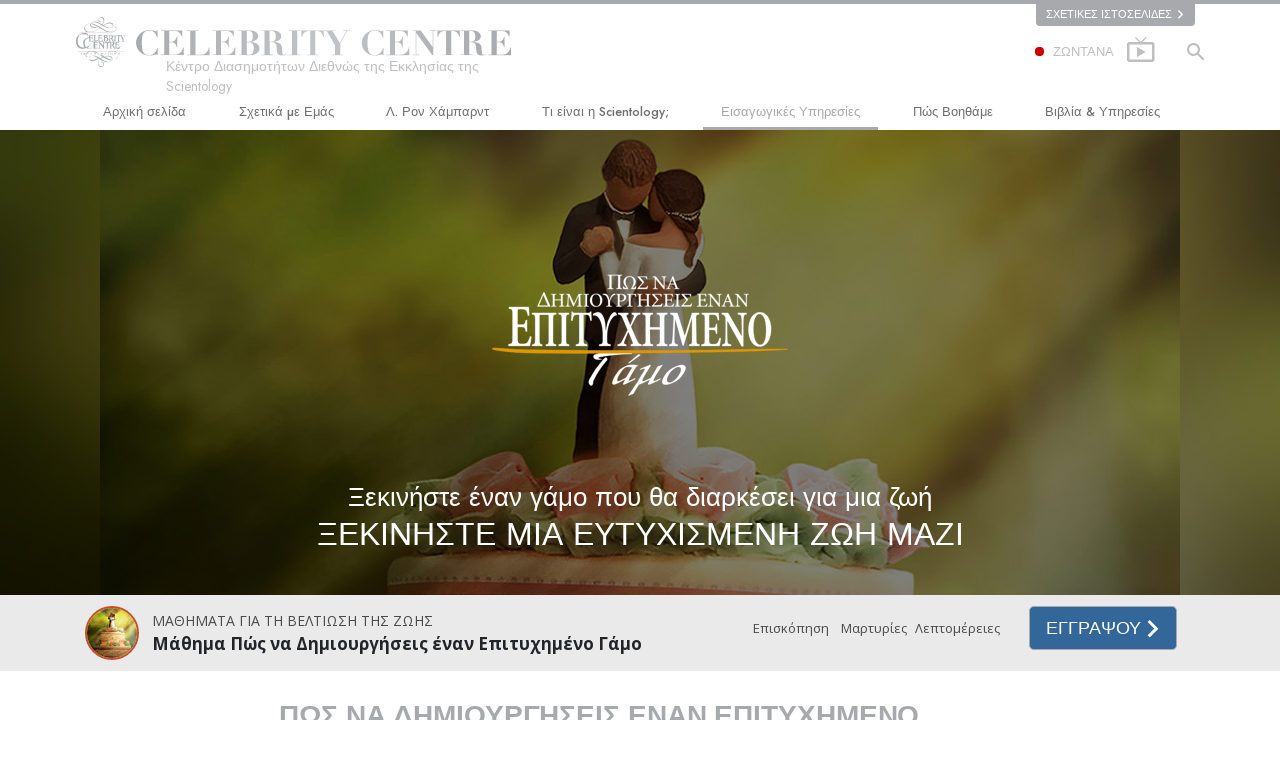

--- FILE ---
content_type: text/html; charset=utf-8
request_url: https://el.scientology.cc/beginning-services/scientology-life-improvement-courses/creating-a-successful-marriage-course.html
body_size: 24626
content:
<!DOCTYPE html>
<html lang="el" itemscope itemtype="http://schema.org/WebPage">
<head>
<meta charset="utf-8">








	<meta http-equiv="X-UA-Compatible" content="IE=edge">
<meta name="viewport" content="width=device-width, initial-scale=1, shrink-to-fit=no">



	<title>Μάθημα Πώς να Δημιουργήσεις έναν Επιτυχημένο Γάμο | Κέντρο Διασημοτήτων Διεθνώς της Εκκλησίας της Scientology</title>
	<meta property="local-search-title" content="Μάθημα Πώς να Δημιουργήσεις έναν Επιτυχημένο Γάμο" />








<meta name="description" content="" />


<meta itemprop="publisher" content="Scientology" />


<meta property="fb:admins" content="633862040" />





	
		
	
	









	






<script type="application/ld+json">
{
  "@context": "https://schema.org",
  "@type": "WebSite",
  
  "name": "Επίσημη Εκκλησία της Σαηεντολογίας: Λ. Ρον Χάμπαρντ, Διανοητική, Τι είναι η Σαηεντολογία;, Βιβλία, πεποιθήσεις, Ντέιβιντ Μισκάβιτς",
  "alternateName": ["Scientology", "el.scientology.cc"],
  
  "url": "https://el.scientology.cc/"
}
</script>


<meta property="og:url" content="https://el.scientology.cc/beginning-services/scientology-life-improvement-courses/creating-a-successful-marriage-course.html" />

<meta property="og:site_name" content="Επίσημη Εκκλησία της Σαηεντολογίας: Λ. Ρον Χάμπαρντ, Διανοητική, Τι είναι η Σαηεντολογία;, Βιβλία, πεποιθήσεις, Ντέιβιντ Μισκάβιτς" />

<meta property="og:title" content="Μάθημα Πώς να Δημιουργήσεις έναν Επιτυχημένο Γάμο" />
<meta property="og:description" content="" />

<meta property="og:image" content="https://files.scientology.org/imagecache/cropfit@w=1000@cr=0,8,1000,562/data/www.scientology.org/files/beginning-services/service-square-creating-a-successful-marriage_el.jpg?k=dwkEApx2w6" />
<meta property="og:type" content="website" />

<meta name="twitter:card" content="summary_large_image">
<meta name="twitter:title" content="Μάθημα Πώς να Δημιουργήσεις έναν Επιτυχημένο Γάμο">
<meta name="twitter:description" content="" >
<meta name="twitter:image" content="https://files.scientology.org/imagecache/cropfit@w=1000@cr=0,8,1000,562/data/www.scientology.org/files/beginning-services/service-square-creating-a-successful-marriage_el.jpg?k=dwkEApx2w6">














<link rel="canonical" href="https://el.scientology.cc/beginning-services/scientology-life-improvement-courses/creating-a-successful-marriage-course.html" />







































<link rel="alternate" hreflang="da" href="https://da.scientology.cc/beginning-services/scientology-life-improvement-courses/creating-a-successful-marriage-course.html" />



















<link rel="alternate" hreflang="de" href="https://de.scientology.cc/beginning-services/scientology-life-improvement-courses/creating-a-successful-marriage-course.html" />



















<link rel="alternate" hreflang="el" href="https://el.scientology.cc/beginning-services/scientology-life-improvement-courses/creating-a-successful-marriage-course.html" />













































































































































<link rel="alternate" hreflang="es-ES" href="https://esp.scientology.cc/beginning-services/scientology-life-improvement-courses/creating-a-successful-marriage-course.html" />





































<link rel="alternate" hreflang="fr" href="https://fr.scientology.cc/beginning-services/scientology-life-improvement-courses/creating-a-successful-marriage-course.html" />



















<link rel="alternate" hreflang="he" href="https://he.scientology.cc/beginning-services/scientology-life-improvement-courses/creating-a-successful-marriage-course.html" />





















<link rel="alternate" hreflang="hu" href="https://hu.scientology.cc/beginning-services/scientology-life-improvement-courses/creating-a-successful-marriage-course.html" />

























<link rel="alternate" hreflang="it" href="https://it.scientology.cc/beginning-services/scientology-life-improvement-courses/creating-a-successful-marriage-course.html" />



















<link rel="alternate" hreflang="ja" href="https://ja.scientology.cc/beginning-services/scientology-life-improvement-courses/creating-a-successful-marriage-course.html" />





















<link rel="alternate" hreflang="nl" href="https://nl.scientology.cc/beginning-services/scientology-life-improvement-courses/creating-a-successful-marriage-course.html" />





<link rel="alternate" hreflang="no" href="https://no.scientology.cc/beginning-services/scientology-life-improvement-courses/creating-a-successful-marriage-course.html" />



































<link rel="alternate" hreflang="pt" href="https://pt.scientology.cc/beginning-services/scientology-life-improvement-courses/creating-a-successful-marriage-course.html" />



















<link rel="alternate" hreflang="ru" href="https://ru.scientology.cc/beginning-services/scientology-life-improvement-courses/creating-a-successful-marriage-course.html" />

























<link rel="alternate" hreflang="sv" href="https://sv.scientology.cc/beginning-services/scientology-life-improvement-courses/creating-a-successful-marriage-course.html" />

































































































































































































































































































<link rel="alternate" hreflang="en" href="https://www.scientology.cc/beginning-services/scientology-life-improvement-courses/creating-a-successful-marriage-course.html" />





































<link rel="alternate" hreflang="zh" href="https://zh.scientology.cc/beginning-services/scientology-life-improvement-courses/creating-a-successful-marriage-course.html" />








	<!-- <link rel="stylesheet" href="/scss/_combined-aft.css?_=0208a"> -->

	<!-- async cssload -->
	<!-- <link rel="preload" href="/scss/_combined.css?_=0208a" as="style" onload="this.onload=null;this.rel='stylesheet'">
	<noscript><link rel="stylesheet" href="/scss/_combined.css?_=0208a"></noscript> -->
	<!-- end of async css -->

	
    

	
	<link rel="stylesheet" href="/scss/_combined.css?_=0208a">
	
	

	

	<!--  -->
	
	
	
	<!--  -->

	

	

	<!-- slideshow classnames -->
	

	

	

	
		
		<!-- see combined -->
		<link rel="stylesheet" href="/_combined/application_org.scss?_=0208a">
		
	

	

<script>
WebFontConfig = {
    google: {
        families: [
            
            'Open+Sans:300,400,700,300italic,400italic,700italic',
            'Jost:300,400,500,700,300italic,400italic,500italic,700italic',

        ]
    }
};

(function(d) {
    var wf = d.createElement('script'),
        s = d.scripts[0];
    wf.src = 'https://ajax.googleapis.com/ajax/libs/webfont/1.6.26/webfont.js';
    wf.async = true;
    s.parentNode.insertBefore(wf, s);
})(document);
</script>



    <link href="https://fonts.googleapis.com/css2?family=Ubuntu+Condensed&display=swap" rel="stylesheet">   
    <link href="https://fonts.googleapis.com/css2?family=Inter+Tight:ital,wght@0,300;0,400;0,500;1,300;1,400;1,500&display=swap" rel="stylesheet">




	

	
		
			<!-- Global Site Tag (gtag.js) - Google Analytics -->
<script>
  window.dataLayer = window.dataLayer || [];
  function gtag(){dataLayer.push(arguments);}

  gtag('consent', 'default', {
    'ad_storage': 'denied',
    'analytics_storage': 'denied',
    'functionality_storage': 'denied',
    'personalization_storage': 'denied',
    'wait_for_update': 500 // Wait until baner loads
  });

  window.gtagConsentV2 = true;

  gtag('js', new Date());

  gtag('config', 'G-HQ1TBXCEJT', {
  send_page_view: false
});



</script>


<script async src="https://www.googletagmanager.com/gtag/js?id=G-HQ1TBXCEJT"></script>


<script type="text/plain" data-cookiecategory="targeting">
(function() {
  var ga = document.createElement('script'); ga.type = 'text/javascript'; ga.async = true;
  ga.src = ('https:' == document.location.protocol ? 'https://' : 'http://') + 'stats.g.doubleclick.net/dc.js';
  var s = document.getElementsByTagName('script')[0]; s.parentNode.insertBefore(ga, s);
})();
</script>




		
	

	<script>
		var cacheId = '0208a';
	</script>

	
	<script defer src="/_combined/application.js?_=0208a"></script>
	

	
	<script async src="/_combined/cssrelpreload.js?_=0208a"></script>
	<script async src="/_combined/lazyload.js?_=0208a"></script>
	

	


	<script async src="/_combined/application2.js?_=0208a"></script>
	
	<script async type="text/plain" data-cookiecategory="performance" src="/_combined/sentry.js?_=0208a"></script>
	

	
	<script src="https://tr.standardadmin.org/tr2.js" async></script>
	<script>
	var _tr = window._tr || [];
	</script>
	

</head>




<body class="preload org-domain org-domain-ccint landing-page lic-landing lic-course-creating-a-successful-marriage path-beginning-services path-beginning-services-scientology-life-improvement-courses path-beginning-services-scientology-life-improvement-courses-creating-a-successful-marriage-course_html path-beginning-services-scientology-life-improvement-courses-creating-a-successful-marriage-course type-beginning-services home-no-overlap ">




<div class="search">
    <div class="search__form">
        <button class="btn btn--search-close" aria-label="Close search form">
            <img class="search-button--close-icon" src="/images/close-icon.svg" alt="">
        </button>
        <form class="" action="/search/">
            
            
                
            
            <div class="search__form---icon">
                <span class="icon-search"></span>
            </div>
            <input class="search__input" name="q" type="search" placeholder="Κάντε αναζήτηση..." autocomplete="off" autocorrect="off" autocapitalize="off" spellcheck="false" />
            <span class="d-none d-md-block search__info">Πατήστε ENTER για να κάνετε αναζήτηση ή ESC για να κλείσετε</span>
        </form>
    </div>
</div><!-- /search -->

<!-- Videos for Org Sites -->



    
    

    
    
    

    
    
        
    
    

    
    
        
    
    
        
            
            
        
    
        
            
                
            
            
        
    
        
            
                
            
            
        
    
        
            
                
            
            
        
    
        
            
                
            
            
        
    
        
            
                
            
            
        
    
        
            
                
            
            
        
    
        
            
                
            
            
        
    
        
            
                
            
            
        
    
        
            
                
            
            
        
    
        
            
                
            
            
        
    

    


    

    
        
        
    







<div id="outer_shell">

    
        
<div class="external">
    <div class="container">
        <nav class="external-links">
            <ul class="external-language-selector--wrapper">
                
                
                
                
                
                    
                    
                        
                    
                        
                    
                        
                    
                        
                    
                        
                    
                        
                    
                        
                    
                        
                    
                        
                    
                        
                    
                        
                    
                        
                    
                        
                    
                        
                    
                        
                    
                        
                    
                        
                    
                        
                            
                        
                    
                        
                    
                        
                    
                        
                    
                        
                    
                        
                    
                        
                    
                        
                    
                        
                    
                        
                            
                        
                    
                        
                    
                        
                    
                        
                    
                        
                    
                        
                    
                        
                    
                        
                    
                        
                    
                        
                            
                        
                    
                        
                    
                        
                    
                        
                    
                        
                    
                        
                    
                        
                    
                        
                    
                        
                    
                        
                    
                        
                    
                        
                    
                        
                    
                        
                    
                        
                    
                        
                    
                        
                    
                        
                    
                        
                    
                        
                    
                        
                    
                        
                    
                        
                    
                        
                    
                        
                    
                        
                    
                        
                    
                        
                    
                        
                    
                        
                    
                        
                    
                        
                    
                        
                    
                        
                    
                        
                    
                        
                    
                        
                    
                        
                    
                        
                    
                        
                    
                        
                    
                        
                    
                        
                    
                        
                    
                        
                    
                        
                    
                        
                    
                        
                    
                        
                    
                        
                    
                        
                    
                        
                    
                        
                    
                        
                    
                        
                    
                        
                    
                        
                    
                        
                    
                        
                    
                        
                    
                        
                    
                        
                    
                        
                    
                        
                    
                        
                    
                        
                    
                        
                    
                        
                    
                        
                    
                        
                    
                        
                            
                        
                    
                        
                    
                        
                    
                        
                    
                        
                    
                        
                    
                        
                    
                        
                    
                        
                    
                        
                    
                        
                    
                        
                    
                        
                    
                        
                    
                        
                    
                        
                    
                        
                    
                        
                    
                        
                            
                        
                    
                        
                    
                        
                    
                        
                    
                        
                    
                        
                    
                        
                    
                        
                    
                        
                    
                        
                            
                        
                    
                        
                    
                        
                    
                        
                    
                        
                    
                        
                    
                        
                    
                        
                    
                        
                    
                        
                    
                        
                            
                        
                    
                        
                    
                        
                    
                        
                    
                        
                    
                        
                    
                        
                    
                        
                    
                        
                    
                        
                    
                        
                    
                        
                    
                        
                            
                        
                    
                        
                    
                        
                    
                        
                    
                        
                    
                        
                    
                        
                    
                        
                    
                        
                    
                        
                            
                        
                    
                        
                    
                        
                    
                        
                    
                        
                    
                        
                    
                        
                    
                        
                    
                        
                    
                        
                    
                        
                            
                        
                    
                        
                    
                        
                            
                        
                    
                        
                    
                        
                    
                        
                    
                        
                    
                        
                    
                        
                    
                        
                    
                        
                    
                        
                    
                        
                    
                        
                    
                        
                    
                        
                    
                        
                    
                        
                    
                        
                    
                        
                            
                        
                    
                        
                    
                        
                    
                        
                    
                        
                    
                        
                    
                        
                    
                        
                    
                        
                    
                        
                            
                        
                    
                        
                    
                        
                    
                        
                    
                        
                    
                        
                    
                        
                    
                        
                    
                        
                    
                        
                    
                        
                    
                        
                    
                        
                            
                        
                    
                        
                    
                        
                    
                        
                    
                        
                    
                        
                    
                        
                    
                        
                    
                        
                    
                        
                    
                        
                    
                        
                    
                        
                    
                        
                    
                        
                    
                        
                    
                        
                    
                        
                    
                        
                    
                        
                    
                        
                    
                        
                    
                        
                    
                        
                    
                        
                    
                        
                    
                        
                    
                        
                    
                        
                    
                        
                    
                        
                    
                        
                    
                        
                    
                        
                    
                        
                    
                        
                    
                        
                    
                        
                    
                        
                    
                        
                    
                        
                    
                        
                    
                        
                    
                        
                    
                        
                    
                        
                    
                        
                    
                        
                    
                        
                    
                        
                    
                        
                    
                        
                    
                        
                    
                        
                    
                        
                    
                        
                    
                        
                    
                        
                    
                        
                    
                        
                    
                        
                    
                        
                    
                        
                    
                        
                    
                        
                    
                        
                    
                        
                    
                        
                    
                        
                    
                        
                    
                        
                    
                        
                    
                        
                    
                        
                    
                        
                    
                        
                    
                        
                    
                        
                    
                        
                    
                        
                    
                        
                    
                        
                    
                        
                    
                        
                    
                        
                    
                        
                    
                        
                    
                        
                    
                        
                    
                        
                    
                        
                    
                        
                    
                        
                    
                        
                    
                        
                    
                        
                    
                        
                    
                        
                    
                        
                    
                        
                    
                        
                    
                        
                    
                        
                    
                        
                    
                        
                    
                        
                    
                        
                    
                        
                    
                        
                    
                        
                    
                        
                    
                        
                    
                        
                    
                        
                    
                        
                    
                        
                    
                        
                    
                        
                    
                        
                    
                        
                    
                        
                    
                        
                    
                        
                    
                        
                    
                        
                    
                        
                    
                        
                    
                        
                    
                        
                    
                        
                    
                        
                    
                        
                    
                        
                    
                        
                    
                        
                    
                        
                    
                        
                    
                        
                    
                        
                    
                        
                    
                        
                    
                        
                    
                        
                    
                        
                    
                        
                            
                        
                    
                        
                    
                        
                    
                        
                    
                        
                    
                        
                    
                        
                    
                        
                    
                        
                    
                        
                    
                        
                    
                        
                    
                        
                    
                        
                    
                        
                    
                        
                    
                        
                    
                        
                    
                        
                            
                        
                    
                    
                
                 <nav class="external-language-selector external-sites ">
                    <div>
                        <span class="selector">Σχετικές Ιστοσελίδες 
                            <img class="arrow-svg arrow-svg-right" src="/images/arrow-right-white.svg" alt="">
                        </span>
                    </div>
                    <ul>

                        <!-- TODO: IsEnabledInContext for foreigns -->
                        
                        
                        <a target="_blank" href="https://www.scientology.gr/">
                            <li>SCIENTOLOGY.GR</li>
                        </a>
                        
                        
                         <a target="_blank" href="https://www.scientology.tv/el/">
                            <li>SCIENTOLOGY.TV</li>
                        </a>

                        <a target="_blank" href="http://www.lronhubbard.gr/">
                            <li>L&thinsp;Ron&thinsp;Hubbard.gr</li>
                        </a>
                        <a target="_blank" href="http://www.scientologynews.org/">
                            <li>Scientology&thinsp;News.org</li>
                        </a>
                        <a target="_blank" href="http://www.scientologyreligion.gr/">
                            <li>Scientology&thinsp;Religion.gr</li>
                        </a>
                        <a target="_blank" href="http://www.freedommag.org/el/">
                            <li>FREEDOMMAG.ORG</li>
                        </a>
                        <a target="_blank" href="http://www.davidmiscavige.org/el/">
                            <li>DAVID MISCAVIGE.ORG</li>
                        </a>
                    </ul>
                </nav>
            <!-- disabled for kyalami as only forms exist -->
            
             
            </ul>
        </nav>
    </div>
</div>

    

    <div id="shell">

        




    



<div class="banner-wrapper">
    <div class="banner-wrapper-container ">
        <div class="container">
            <div class="banner-wrapper--row row align-items-center justify-content-around justify-content-md-between">
                <div class="hamburger hamburger--slider-r hamburger-menu d-md-none">
                    <div class="hamburger-box">
                        <div class="hamburger-inner"></div>
                    </div>
                </div>
                
                <div class="d-flex align-items-center banner--logo">
    <div class="hamburger hamburger--slider-r hamburger-menu d-none d-md-block d-lg-none mr-2">
        <div class="hamburger-box">
            <div class="hamburger-inner"></div>
        </div>
    </div>

    <a class="no-decoration d-block w-100 scn-logo-link " href="/" itemscope itemtype="http://schema.org/Brand" class="">
        <div class="logo-on-light d-flex align-items-center">
            <div class="s-double-tri d-none d-md-block">
                
                
                    
                    

                    
                    
                    
                    
                    <img class="light-logo" src="/images/orgs/ccint/celebrity-centre-logo-white.svg">
                    <img class="dark-logo" src="/images/orgs/ccint/celebrity-centre-logo-dark.svg">
                    

                
            </div>

            <div class="d-flex align-items-end scientology-logo-light">

                
                    <img itemprop="logo" class="scn-logo light-logo" src="/images/orgs/ccint/celebrity-centre-title-white.svg">
                

                
                    
                        
                    
                

                <img itemprop="logo" class="scn-logo dark-logo" src="/images/orgs/ccint/celebrity-centre-title.svg">
                
                    <div class="official-org-name" itemtype="http://schema.org/Organization">
                        
                            Κέντρο Διασημοτήτων Διεθνώς της Εκκλησίας της Scientology
                        
                    </div>
                

                <div class="org-site-name">
                    
                </div>
            </div>


        </div>
    </a>
</div>

                <button class="btn btn--search d-md-none">
                    <div class="icon icon--search">
                        <span class="icon-search"></span>
                    </div>
                </button>

                 <div class="banner-subtool-row d-none d-md-flex align-items-center justify-content-end">
                    <div class="hamburger hamburger--slider-r hamburger-menu hamburger-menu__inverted wide-header__inverted--visible-lg">
                        <div class="hamburger-box">
                            <div class="hamburger-inner"></div>
                        </div>
                    </div>
                    
                    
                    <a href="http://www.scientology.tv/el/tv/?utm_source=scn_org" class="no-decoration">
                        <div class="live-tv--button">
                            <div class="live-tv--text">
                                <span class="live-tv-dot"></span> <span>ΖΩΝΤΑΝΑ</span>
                            </div>
                            <img class="live-tv-icon wide-header__hidden" src="/images/live-tv-icon.svg" alt="">
                            <img class="live-tv-icon wide-header__inverted" src="/images/live-tv-icon-grey.svg" alt="">
                            <img class="live-tv-icon wide-header__visible" src="/images/live-tv-icon-white.svg" alt="">
                        </div>
                    </a>
                    

                    <svg class="hidden">
                        <defs>
                            <symbol id="icon-arrow" viewBox="0 0 24 24">
                                <title>arrow</title>
                                <polygon points="6.3,12.8 20.9,12.8 20.9,11.2 6.3,11.2 10.2,7.2 9,6 3.1,12 9,18 10.2,16.8 "/>
                            </symbol>
                            <symbol id="icon-drop" viewBox="0 0 24 24">
                                <title>drop</title>
                                <path class="search--icon-path" d="M12,21c-3.6,0-6.6-3-6.6-6.6C5.4,11,10.8,4,11.4,3.2C11.6,3.1,11.8,3,12,3s0.4,0.1,0.6,0.3c0.6,0.8,6.1,7.8,6.1,11.2C18.6,18.1,15.6,21,12,21zM12,4.8c-1.8,2.4-5.2,7.4-5.2,9.6c0,2.9,2.3,5.2,5.2,5.2s5.2-2.3,5.2-5.2C17.2,12.2,13.8,7.3,12,4.8z"/><path class="search--icon-path" d="M12,18.2c-0.4,0-0.7-0.3-0.7-0.7s0.3-0.7,0.7-0.7c1.3,0,2.4-1.1,2.4-2.4c0-0.4,0.3-0.7,0.7-0.7c0.4,0,0.7,0.3,0.7,0.7C15.8,16.5,14.1,18.2,12,18.2z"/>
                            </symbol>
                            <symbol id="icon-search" viewBox="0 0 24 24">
                                <title>search</title>
                                <path class="search--icon-path" d="M15.5 14h-.79l-.28-.27C15.41 12.59 16 11.11 16 9.5 16 5.91 13.09 3 9.5 3S3 5.91 3 9.5 5.91 16 9.5 16c1.61 0 3.09-.59 4.23-1.57l.27.28v.79l5 4.99L20.49 19l-4.99-5zm-6 0C7.01 14 5 11.99 5 9.5S7.01 5 9.5 5 14 7.01 14 9.5 11.99 14 9.5 14z"/>
                            </symbol>
                            <symbol id="icon-cross" viewBox="0 0 24 24">
                                <title>cross</title>
                                <path fill="#000000" d="M19 6.41L17.59 5 12 10.59 6.41 5 5 6.41 10.59 12 5 17.59 6.41 19 12 13.41 17.59 19 19 17.59 13.41 12z"/>
                            </symbol>

                            <symbol id="arrow-right" viewBox="0 0 8 12">
                                <g id="Artboard" transform="translate(-707.000000, -1725.000000)">
                                    <polygon id="keyboard_arrow_right---material-copy-2" points="707.9,1735.3 712.1,1731.1 707.9,1726.9 709.2,1725.6 714.7,1731.1 
                                        709.2,1736.6    "/>
                                </g>
                            </symbol>
                        </defs>
                    </svg>

                    <div class="btn--search"><span class="icon-search"></span></svg></div>
                    
                <!-- 
                    <a href="/search.html" class="search-icon">
                        <img class="wide-header__hidden" src="/images/search-icon.svg" alt="">
                        <img class="wide-header__visible" src="/images/search-icon-white.svg" alt="">
                -->
                    </a>
                 </div>
            </div>
        </div>
    </div>
</div>

        








<div class="primary-nav-wrapper ">
	<div class="primary-nav-menu container d-none d-lg-block">
		<ul class="top-menu">
			
				
				
					<li class="menu-item   nav-trail-false">
						<div class="rel">
							
							<!-- For orgs /news/ send to grand opening if we don't have any news -->
							

							
							<a href="/"  class="menu-link">
								Αρχική σελίδα
							</a>
							
							
						</div>

					</li>
				
			
				
				
					<li class="menu-item menu-item__about-us  nav-trail-false">
						<div class="rel">
							
							<!-- For orgs /news/ send to grand opening if we don't have any news -->
							

							
							<a href="/about-us/"  class="menu-link">
								Σχετικά µε Εμάς
							</a>
							
							
						</div>

					</li>
				
			
				
				
					<li class="menu-item   nav-trail-false">
						<div class="rel">
							
							<!-- For orgs /news/ send to grand opening if we don't have any news -->
							

							
							<a href="/l-ron-hubbard/"  class="menu-link">
								Λ. Ρον Χάμπαρντ
							</a>
							
							
						</div>

					</li>
				
			
				
				
					<li class="menu-item   parent nav-trail-false">
						<div class="rel">
							
							<!-- For orgs /news/ send to grand opening if we don't have any news -->
							

							
							<a href="/what-is-scientology/"  class="menu-link">
								Τι είναι η Scientology;
							</a>
							
								<div class="frog"> <!-- back -->
									<ul class="second-level">
										
											<li >
												<a href="/what-is-scientology/" class="menu-link title">
													Πιστεύω και Πρακτικές
												</a>
											</li>
										
											<li >
												<a href="/what-is-scientology/the-scientology-creeds-and-codes/" class="menu-link title">
													Τα Πιστεύω και οι Κώδικες της Σαηεντολογίας
												</a>
											</li>
										
											<li >
												<a href="/what-is-scientology/what-scientologists-say-about-scientology.html" class="menu-link title">
													Τι Λένε οι Σαηεντολόγοι για τη Σαηεντολογία
												</a>
											</li>
										
											<li >
												<a href="/video/meet-a-scientologist.html" class="menu-link title">
													Συναντήστε έναν Σαηεντολόγο
												</a>
											</li>
										
											<li >
												<a href="/what-is-scientology/inside-a-church-scientology.html" class="menu-link title">
													Μέσα σε μια Εκκλησία
												</a>
											</li>
										
											<li >
												<a href="/what-is-scientology/basic-principles-of-scientology/" class="menu-link title">
													Οι Βασικές Αρχές της Σαηεντολογίας
												</a>
											</li>
										
											<li >
												<a href="/what-is-dianetics/basic-principles-of-scientology/dianetics-understanding-the-mind.html" class="menu-link title">
													Μια Εισαγωγή στη Διανοητική
												</a>
											</li>
										
											<li >
												<a href="/what-is-scientology/love-hate-what-is-greatness.html" class="menu-link title">
													Αγάπη και Μίσος – <br/> Tι είναι η Μεγαλοσύνη;
												</a>
											</li>
										
									</ul>
								</div>
							
							
						</div>

					</li>
				
			
				
			
				
				
					<li class="menu-item   parent nav-trail-true">
						<div class="rel">
							
							<!-- For orgs /news/ send to grand opening if we don't have any news -->
							

							
							<a href="/beginning-services/"  class="menu-link">
								Εισαγωγικές Υπηρεσίες
							</a>
							
								<div class="frog"> <!-- back -->
									<ul class="second-level">
										
											<li >
												<a href="/beginning-services/dianetics-seminar/" class="menu-link title">
													Σεμινάριο Διανοητικής Χάμπαρντ
												</a>
											</li>
										
											<li >
												<a href="/beginning-services/personal-efficiency-course/" class="menu-link title">
													Μάθημα Προσωπικής Αποδοτικότητας
												</a>
											</li>
										
											<li >
												<a href="/beginning-services/scientology-life-improvement-courses/" class="menu-link title">
													Βελτίωση της Ζωής
												</a>
											</li>
										
											<li >
												<a href="/beginning-services/success-through-communication-course/" class="menu-link title">
													Επιτυχία μέσω Επικοινωνίας
												</a>
											</li>
										
									</ul>
								</div>
							
							
						</div>

					</li>
				
			
				
				
					<li class="menu-item   parent nav-trail-false">
						<div class="rel">
							
							<!-- For orgs /news/ send to grand opening if we don't have any news -->
							

							
							<a href="/how-we-help/"  class="menu-link">
								Πώς Βοηθάμε
							</a>
							
								<div class="frog"> <!-- back -->
									<ul class="second-level">
										
											<li >
												<a href="/how-we-help/way-to-happiness/" class="menu-link title">
													Ο Δρόμος προς την Ευτυχία
												</a>
											</li>
										
											<li >
												<a href="/how-we-help/applied-scholastics/" class="menu-link title">
													Οργανισμός Εφαρμοσμένης Εκπαίδευσης
												</a>
											</li>
										
											<li >
												<a href="/how-we-help/criminon/" class="menu-link title">
													Κρίμινον
												</a>
											</li>
										
											<li >
												<a href="/how-we-help/narconon/" class="menu-link title">
													Νάρκωνον
												</a>
											</li>
										
											<li >
												<a href="/how-we-help/truth-about-drugs/" class="menu-link title">
													Η Αλήθεια για τα Ναρκωτικά
												</a>
											</li>
										
											<li >
												<a href="/how-we-help/human-rights/" class="menu-link title">
													Ενωμένοι για τα Ανθρώπινα Δικαιώματα
												</a>
											</li>
										
											<li >
												<a href="/how-we-help/citizens-commission-on-human-rights/" class="menu-link title">
													Επιτροπή Πολιτών για τα Ανθρώπινα Δικαιώματα
												</a>
											</li>
										
											<li >
												<a href="/how-we-help/volunteer-ministers/" class="menu-link title">
													Εθελοντές Λειτουργοί της Σαηεντολογίας
												</a>
											</li>
										
									</ul>
								</div>
							
							
						</div>

					</li>
				
			
				
				
					<li class="menu-item   parent nav-trail-false">
						<div class="rel">
							
							<!-- For orgs /news/ send to grand opening if we don't have any news -->
							

							
							<a href="/store/category/beginning-books.html"  class="menu-link">
								Βιβλία & Υπηρεσίες
							</a>
							
								<div class="frog"> <!-- back -->
									<ul class="second-level">
										
											<li >
												<a href="/store/category/beginning-books.html" class="menu-link title">
													Εισαγωγικά Βιβλία
												</a>
											</li>
										
											<li >
												<a href="/store/category/beginning-audiobooks.html" class="menu-link title">
													Ηχογραφημένα Βιβλία
												</a>
											</li>
										
											<li >
												<a href="/store/category/classics-lectures.html" class="menu-link title">
													Οι Εισαγωγικές Διαλέξεις
												</a>
											</li>
										
											<li >
												<a href="/store/category/books-on-film.html" class="menu-link title">
													Εισαγωγικά Φιλμ
												</a>
											</li>
										
											<li >
												<a href="/beginning-services/" class="menu-link title">
													Εισαγωγικές Υπηρεσίες
												</a>
											</li>
										
									</ul>
								</div>
							
							
						</div>

					</li>
				
			
				
				
					<li class="menu-item   nav-trail-false">
						<div class="rel">
							
							<!-- For orgs /news/ send to grand opening if we don't have any news -->
							
								
								
								
									
									
									
										
									
								
							

							
						</div>

					</li>
				
			
		</ul>
	</div>
</div>








<div class="nav-bar">
	<ul>
		
			
			<li class="nav-bar--link" data-menuid="0">
				
				<!-- For orgs /news/ send to grand opening if we don't have any news -->
				
				
				
				<a href="/"  class="menu-link no-decoration">
					
					ΑΡΧΙΚΗ ΣΕΛΙΔΑ
				</a>
				
			</li>

			

		
			
			<li class="nav-bar--link" data-menuid="1">
				
				<!-- For orgs /news/ send to grand opening if we don't have any news -->
				
				
				
				<a href="/about-us/"  class="menu-link no-decoration">
					
					ΣΧΕΤΙΚΑ ΜΕ ΕΜΑΣ
				</a>
				
			</li>

			

		
			
			<li class="nav-bar--link" data-menuid="2">
				
				<!-- For orgs /news/ send to grand opening if we don't have any news -->
				
				
				
				<a href="/l-ron-hubbard/"  class="menu-link no-decoration">
					
					Λ. ΡΟΝ ΧΑΜΠΑΡΝΤ
				</a>
				
			</li>

			

		
			
			<li class="nav-bar--link" data-menuid="3">
				
				<!-- For orgs /news/ send to grand opening if we don't have any news -->
				
				
				
				<a href="/what-is-scientology/"  class="menu-link no-decoration">
					
					ΤΙ ΕΙΝΑΙ Η SCIENTOLOGY;
				</a>
				
			</li>

			
				<div class="nav-bar--frog" data-menuid="3">
					<ul class="nav-bar--second-level">
						
							<li>
								<a href="/what-is-scientology/" class="nav-bar--second-level__link">
									Πιστεύω και Πρακτικές
								</a>
							</li>
						
							<li>
								<a href="/what-is-scientology/the-scientology-creeds-and-codes/" class="nav-bar--second-level__link">
									Τα Πιστεύω και οι Κώδικες της Σαηεντολογίας
								</a>
							</li>
						
							<li>
								<a href="/what-is-scientology/what-scientologists-say-about-scientology.html" class="nav-bar--second-level__link">
									Τι Λένε οι Σαηεντολόγοι για τη Σαηεντολογία
								</a>
							</li>
						
							<li>
								<a href="/video/meet-a-scientologist.html" class="nav-bar--second-level__link">
									Συναντήστε έναν Σαηεντολόγο
								</a>
							</li>
						
							<li>
								<a href="/what-is-scientology/inside-a-church-scientology.html" class="nav-bar--second-level__link">
									Μέσα σε μια Εκκλησία
								</a>
							</li>
						
							<li>
								<a href="/what-is-scientology/basic-principles-of-scientology/" class="nav-bar--second-level__link">
									Οι Βασικές Αρχές της Σαηεντολογίας
								</a>
							</li>
						
							<li>
								<a href="/what-is-dianetics/basic-principles-of-scientology/dianetics-understanding-the-mind.html" class="nav-bar--second-level__link">
									Μια Εισαγωγή στη Διανοητική
								</a>
							</li>
						
							<li>
								<a href="/what-is-scientology/love-hate-what-is-greatness.html" class="nav-bar--second-level__link">
									Αγάπη και Μίσος – <br/> Tι είναι η Μεγαλοσύνη;
								</a>
							</li>
						
					</ul>
				</div>
			

		
			
			<li class="nav-bar--link" data-menuid="4">
				
				<!-- For orgs /news/ send to grand opening if we don't have any news -->
				
				
				
				<a href="/daily-connect/"  class="menu-link no-decoration">
					
					ΚΑΘΗΜΕΡΙΝΑ ΝΕΑ
				</a>
				
			</li>

			
				<div class="nav-bar--frog" data-menuid="4">
					<ul class="nav-bar--second-level">
						
							<li>
								<a href="/daily-connect/scientologists-at-life/" class="nav-bar--second-level__link">
									Scientologists @life
								</a>
							</li>
						
							<li>
								<a href="/staywell/" class="nav-bar--second-level__link">
									Πώς να Παραμείνεις Υγιής
								</a>
							</li>
						
					</ul>
				</div>
			

		
			
			<li class="nav-bar--link" data-menuid="5">
				
				<!-- For orgs /news/ send to grand opening if we don't have any news -->
				
				
				
				<a href="/beginning-services/"  class="menu-link no-decoration">
					
					ΕΙΣΑΓΩΓΙΚΕΣ ΥΠΗΡΕΣΙΕΣ
				</a>
				
			</li>

			
				<div class="nav-bar--frog" data-menuid="5">
					<ul class="nav-bar--second-level">
						
							<li>
								<a href="/beginning-services/dianetics-seminar/" class="nav-bar--second-level__link">
									Σεμινάριο Διανοητικής Χάμπαρντ
								</a>
							</li>
						
							<li>
								<a href="/beginning-services/personal-efficiency-course/" class="nav-bar--second-level__link">
									Μάθημα Προσωπικής Αποδοτικότητας
								</a>
							</li>
						
							<li>
								<a href="/beginning-services/scientology-life-improvement-courses/" class="nav-bar--second-level__link">
									Βελτίωση της Ζωής
								</a>
							</li>
						
							<li>
								<a href="/beginning-services/success-through-communication-course/" class="nav-bar--second-level__link">
									Επιτυχία μέσω Επικοινωνίας
								</a>
							</li>
						
					</ul>
				</div>
			

		
			
			<li class="nav-bar--link" data-menuid="6">
				
				<!-- For orgs /news/ send to grand opening if we don't have any news -->
				
				
				
				<a href="/how-we-help/"  class="menu-link no-decoration">
					
					ΠΩΣ ΒΟΗΘΑΜΕ
				</a>
				
			</li>

			
				<div class="nav-bar--frog" data-menuid="6">
					<ul class="nav-bar--second-level">
						
							<li>
								<a href="/how-we-help/way-to-happiness/" class="nav-bar--second-level__link">
									Ο Δρόμος προς την Ευτυχία
								</a>
							</li>
						
							<li>
								<a href="/how-we-help/applied-scholastics/" class="nav-bar--second-level__link">
									Οργανισμός Εφαρμοσμένης Εκπαίδευσης
								</a>
							</li>
						
							<li>
								<a href="/how-we-help/criminon/" class="nav-bar--second-level__link">
									Κρίμινον
								</a>
							</li>
						
							<li>
								<a href="/how-we-help/narconon/" class="nav-bar--second-level__link">
									Νάρκωνον
								</a>
							</li>
						
							<li>
								<a href="/how-we-help/truth-about-drugs/" class="nav-bar--second-level__link">
									Η Αλήθεια για τα Ναρκωτικά
								</a>
							</li>
						
							<li>
								<a href="/how-we-help/human-rights/" class="nav-bar--second-level__link">
									Ενωμένοι για τα Ανθρώπινα Δικαιώματα
								</a>
							</li>
						
							<li>
								<a href="/how-we-help/citizens-commission-on-human-rights/" class="nav-bar--second-level__link">
									Επιτροπή Πολιτών για τα Ανθρώπινα Δικαιώματα
								</a>
							</li>
						
							<li>
								<a href="/how-we-help/volunteer-ministers/" class="nav-bar--second-level__link">
									Εθελοντές Λειτουργοί της Σαηεντολογίας
								</a>
							</li>
						
					</ul>
				</div>
			

		
			
			<li class="nav-bar--link" data-menuid="7">
				
				<!-- For orgs /news/ send to grand opening if we don't have any news -->
				
				
				
				<a href="/store/category/beginning-books.html"  class="menu-link no-decoration">
					
					ΒΙΒΛΙΑ &amp; ΥΠΗΡΕΣΙΕΣ
				</a>
				
			</li>

			
				<div class="nav-bar--frog" data-menuid="7">
					<ul class="nav-bar--second-level">
						
							<li>
								<a href="/store/category/beginning-books.html" class="nav-bar--second-level__link">
									Εισαγωγικά Βιβλία
								</a>
							</li>
						
							<li>
								<a href="/store/category/beginning-audiobooks.html" class="nav-bar--second-level__link">
									Ηχογραφημένα Βιβλία
								</a>
							</li>
						
							<li>
								<a href="/store/category/classics-lectures.html" class="nav-bar--second-level__link">
									Οι Εισαγωγικές Διαλέξεις
								</a>
							</li>
						
							<li>
								<a href="/store/category/books-on-film.html" class="nav-bar--second-level__link">
									Εισαγωγικά Φιλμ
								</a>
							</li>
						
							<li>
								<a href="/beginning-services/" class="nav-bar--second-level__link">
									Εισαγωγικές Υπηρεσίες
								</a>
							</li>
						
					</ul>
				</div>
			

		
			
			<li class="nav-bar--link" data-menuid="8">
				
				<!-- For orgs /news/ send to grand opening if we don't have any news -->
				
					
					
					
						
						
						
							
						
					
				
				
				
			</li>

			

		
	</ul>
</div>





        <div id="header_and_content">

            
            <div id="header_container" class="clearfix header-container">
                <div id="header" class="header">
                    <div class="container">
                        

















	
	
	
		
			
		
	

	
	
	
	

	
	

	
		

		

		
			
				
				
				
				
					
					
				

				

				

				
				
				
				
			
		
			
				
				
				
				
					
					
				

				

				
					 
					 	
						
						
							
							
						
					
				

				
				
				
				
			
		
			
				
				
				
				
					
						
					
					
				

				

				
					 
					 	
						
						
							
							
						
					
				

				
				
				
				
			
		
			
				
				
				
				

				

				

				
				
				
				
			
		
			
		
	


	


	


	
	
		<div class="bs-extender">
			<div class="breadcrumb-nav" style="	background-image: url(https://files.scientology.org/imagecache/cropfit@w=100@bl=0x40/data/www.scientology.org/files/beginning-services/life-improvement-brochure-cover_el.jpg?k=ZTTYaabDvC);">
				<div class="container">
					<div class="breadcrumb-nav--title" itemscope itemtype="https://schema.org/BreadcrumbList">
							
							
								
							
					</div>
				</div>
			</div>
		</div>
	





<div class="bs-extender">
    <div class="swiper-slide--poster-background swiper-slide--poster-background__backdrop" style="background-image: url('https://files.scientology.org/imagecache/cropfit@w=300@bl=0x10@qa=100@cr=1,51,999,499/data/www.scientology.org/files/beginning-services/service-square-creating-a-successful-marriage_el.jpg?k=1djhJWkP1a');"></div>
    <div class="lic-header-overlay"></div>
    <div class="container lic-header-container">
        <div class="lic-header" style="background-image: url('https://files.scientology.org/imagecache/cropfit@w=1080@cr=1,51,999,499/data/www.scientology.org/files/beginning-services/service-square-creating-a-successful-marriage_el.jpg?k=pR5pRbAalR');">
            
            <div class="lic-header--img">
                
                
                <img srcset="https://files.scientology.org/imagecache/cropfit@w=360/data/www.scientology.org/files/beginning-services/lic-course-name-logo-creating-a-successful-marriage-course_el.png?k=6F4euANGVG 1x, https://files.scientology.org/imagecache/cropfit@w=720/data/www.scientology.org/files/beginning-services/lic-course-name-logo-creating-a-successful-marriage-course_el.png?k=6D8Dm-kQbK 2x" alt="">
            </div>

            
            <div class="lic-header--text">
                
                
                Ξεκινήστε έναν γάμο που θα διαρκέσει για μια ζωή
                <div class="lic-header--text__bold">
                    
                    
                    ΞΕΚΙΝΗΣΤΕ ΜΙΑ ΕΥΤΥΧΙΣΜΕΝΗ ΖΩΗ ΜΑΖΙ
                </div>
            </div>
            
        </div>
    </div>
</div>
                    </div>
                </div>
            </div>
            

            

            
            <div id="subheader" class="subheader">
                
<div class="lic-landing-docker-wrapper">
    <div class="bs-extender">
        <div class="container">
            <div class="row lic-landing-docker d-none d-md-flex">
                <div class="col-8 col-md-17 col-lg-13">
                    <div class="lic-landing-docker--course-info">
                        <div class="lic-landing-docker--course-image lic-landing-docker--course-image__lic">
                            <img class="lic-border" src="https://files.scientology.org/imagecache/cropfit@w=50/data/www.scientology.org/files/beginning-services/service-square-creating-a-successful-marriage_el.jpg?k=cPZwAVyKU3" alt="">
                        </div>
                        <div class="lic-landing-docker--desc d-none d-md-flex">
                            <div class="lic-landing-docker--subtitle">
                                <a class="no-decoration" href="/beginning-services/scientology-life-improvement-courses/">
                                    ΜΑΘΗΜΑΤΑ ΓΙΑ ΤΗ ΒΕΛΤΙΩΣΗ ΤΗΣ ΖΩΗΣ
                                </a>
                            </div>
                            <div class="lic-landing-docker--title">
                                Μάθημα Πώς να Δημιουργήσεις έναν Επιτυχημένο Γάμο
                            </div>
                        </div>
                    </div>
                </div>
                
                <div class="col-16 col-md-7 col-lg-11 align-items-center">
                    <div class="row lic-landing-docker--course-links justify-content-end w-100">
                        <a href="#details" data-offset="-80" class="col-sm-4 lic-landing-docker--link d-none d-lg-flex">Επισκόπηση</a>
                        <a href="#testimonials" data-offset="-80" class="col-sm-4 lic-landing-docker--link d-none d-lg-flex">Μαρτυρίες</a>
                        <a href="#location" data-offset="-80" class="col-sm-4 lic-landing-docker--link d-none d-lg-flex">Λεπτομέρειες</a>
                        <div class="col-lg-8 offset-1">
                            <a class="no-decoration" href="/services/creating-a-successful-marriage-course/enroll.html?from=creating-a-successful-marriage-course-subheader">
                                <button type="submit" class="btn btn-lg btn-primary w-100">
                                    ΕΓΓΡΑΨΟΥ <span class="start-button-arrow">
<svg class="" version="1.1" id="Layer_1" xmlns="http://www.w3.org/2000/svg" xmlns:xlink="http://www.w3.org/1999/xlink" x="0px" y="0px"
	 viewBox="0 0 8 12" style="enable-background:new 0 0 8 12;" xml:space="preserve">
<g id="Artboard" transform="translate(-707.000000, -1725.000000)">
	<polygon id="keyboard_arrow_right---material-copy-2" points="707.9,1735.3 712.1,1731.1 707.9,1726.9 709.2,1725.6 714.7,1731.1
		709.2,1736.6 	"/>
</g>
</svg>
</span>
                                </button>
                            </a>
                        </div>
                    </div>
                </div>
            </div>
        </div>
    </div>
</div>

<div class="oca-cta--wrapper oca-cta--wrapper__lic">
	<a href="/services/creating-a-successful-marriage-course/enroll.html?from=creating-a-successful-marriage-course-sticky-bottom" class="oca-cta-mobile">
		<div class="oca-cta-mobile-container">
			<div class="oca-button-large">
			    <div class="line2">ΕΓΓΡΑΨΟΥ <span class="start-button-arrow">
<svg class="" version="1.1" id="Layer_1" xmlns="http://www.w3.org/2000/svg" xmlns:xlink="http://www.w3.org/1999/xlink" x="0px" y="0px"
	 viewBox="0 0 8 12" style="enable-background:new 0 0 8 12;" xml:space="preserve">
<g id="Artboard" transform="translate(-707.000000, -1725.000000)">
	<polygon id="keyboard_arrow_right---material-copy-2" points="707.9,1735.3 712.1,1731.1 707.9,1726.9 709.2,1725.6 714.7,1731.1
		709.2,1736.6 	"/>
</g>
</svg>
</span></div>
			</div>
		</div>
	</a>
</div>
            </div>
            

            
        
            

            <div id="content_container" class="body container">

                <!-- NOTE: if you want schema, put it in the page itself: itemscope itemtype="http://schema.org/Article" -->

                
                <article id="content" class="row main-content justify-content-between">
                


                    <div class="col-24 page-title--wrapper">
                        <div class="row justify-content-center">
                            <div class="col-lg-14">
                                
                                <div class="d-block mb-3"></div>
                            </div>
                        </div>
                    </div>

                    

                    
                    <main itemscope itemtype="http://schema.org/Article" class="main col-24  ">
                    

                    
                        
    <div data-amp-body>
        



<div class="container-fluid">
<div class="row justify-content-center">
    <div class="col-md-20 col-lg-16">        
        <h1 id="details" class="lic-landing--title">
            ΠΩΣ ΝΑ ΔΗΜΙΟΥΡΓΗΣΕΙΣ ΕΝΑΝ ΕΠΙΤΥΧΗΜΕΝΟ ΓΑΜΟ
        </h1>

        <h4 class="mb-3">
            Με τις ανακαλύψεις της Scientology που σου δείχνουν από τι ακριβώς αποτελείται ένας επιτυχημένος γάμος, μπορείς να κάνεις τον γάμο σου να διαρκέσει για πάντα.
        </h4>

        <div class="lic-landing--top">
            




	


<div class="medium-insert-images medium-insert-images-left_outside clear-left lic-landing--top-cover">

	<img class="img-responsive lazyload" itemprop="image" data-srcset="https://files.scientology.org/imagecache/cropfit@w=310/data/www.scientology.org/themes/www_scientology_org2/images/beginning-services/lic-creating-a-successful-marriage-course_el.png?k=tSQhIuAlSl 1x, https://files.scientology.org/imagecache/cropfit@w=620/data/www.scientology.org/themes/www_scientology_org2/images/beginning-services/lic-creating-a-successful-marriage-course_el.png?k=Olz0u2e68j 2x">
	

</div>

            
            <div>
                <p>
                    Όταν ξεκινάς ένα ταξίδι τόσο σημαντικό όσο ο γάμος, υπάρχουν μερικά πράγματα που χρειάζεται να ξέρεις. Μετά μπορείς να χαράξεις την πορεία σου.
                </p>
                <p>
                    Κάθε επιτυχημένος γάμος χτίζεται πάνω σε βασικές αρχές. Εάν έχεις επίσης τα εργαλεία για να χειριστείς τις δυσκολίες σε έναν γάμο και ξέρεις πώς να τα χρησιμοποιείς, μπορείς να δημιουργήσεις μια ευτυχισμένη ένωση που διαρκεί για μια ζωή.
                </p>
        
                <h4 class="lic-landing--you-will-learn">
                    Σ’ αυτό το μάθημα θα μάθεις:
                </h4>
        
                <ul class="relative">
                    <li class="lic-landing--bullet">
                        Τα συστατικά στοιχεία τού πώς να χτίσεις μια σχέση που διαρκεί και πώς να τα χρησιμοποιείς.
                    </li>
                    <li class="lic-landing--bullet">
                        Την πρώτη προϋπόθεση για έναν επιτυχημένο γάμο και τον ακριβή ρόλο που παίζει κάθε σύντροφος στη δημιουργία του.
                    </li>
                    <li class="lic-landing--bullet">
                        Γιατί είναι σημαντικό να μοιράζεστε τους ίδιους στόχους.
                    </li>
                    
                    

                    
                    
                </ul>
            </div>
        </div>

        <p>
            Όταν χρησιμοποιείς τη γνώση και τα εργαλεία που μαθαίνεις σε αυτό το μάθημα, μπορείς να πετύχεις στα σίγουρα έναν ευτυχισμένο, ικανοποιητικό γάμο.
        </p>
        
    </div>
</div>

<div class="row justify-content-center">
    <div class="col-md-22 col-lg-18">
        <div class="lic-lrh-quote">
            <p class="lic-lrh-quote--text">
                «Το να παντρευτείς είναι μια περιπέτεια. Γιατί, όταν παντρεύεσαι, πας και κάνεις κάτι για το οποίο δεν ξέρεις τίποτα. Το σκέφτηκες ποτέ μ’ αυτό τον τρόπο;»
            </p>
            <p class="lic-lrh-quote--author">
                – Λ. Ρον Χάμπαρντ
            </p>
        </div>
    </div>
</div>
</div>

<div id="testimonials" class="bs-extender lic-public-quotes">
    <div class="lic-public-quotes--backdrop"></div>
    <div class="container">
        <div class="row justify-content-center">
            <div class="col-md-20 col-lg-16">
            
                <p class="lic-public-quote">
                    «<span class="strong-highlight">Αυτό το μάθημα με βοήθησε πάρα πολύ και μου άνοιξε τα μάτια.</span> Αυτές οι αρχές μπορούν να εφαρμοστούν όχι μόνο στον γάμο, αλλά και στην καθημερινή ζωή, όπως επίσης και σε όλες τις σχέσεις. Νιώθω πραγματικά ενθουσιασμένη και θέλω να προχωρήσω μπροστά και να βάλω αυτά τα δεδομένα σε εφαρμογή· νιώθω ενθουσιασμένη και χαρούμενη. Νομίζω ότι αυτό το μάθημα είναι πραγματικά ζωτικό για οποιονδήποτε θέλει να ξεκινήσει μια περιπέτεια ζωής με έναν άλλο σύντροφο».– Ντ. Γκ.
                </p>
                <p class="lic-public-quote">
                    «<span class="strong-highlight">Ξέρω πώς να διαλέξω το κατάλληλο άτομο για να παντρευτώ, κι όχι απλώς και μόνο επειδή είμαι ερωτευμένη μαζί του.</span> Πρέπει να μπορούμε να επικοινωνούμε και να σκεφτόμαστε με τον ίδιο τρόπο. Το άσχημο αίσθημα που είχα, έχει φύγει τώρα επειδή καταλαβαίνω το γιατί! Αυτό έκανε τεράστια διαφορά και είμαι ευγνώμων γι’ αυτό το μάθημα. Και θα πω στον μέλλοντα σύζυγό μου να κάνει κι αυτός το ίδιο μάθημα πριν τον παντρευτώ».<nobr>– Τζ. Τ.</nobr>
                </p>

                
                
                <p class="lic-public-quote">
                    «<span class="strong-highlight">Άσχετα από το αν είστε παντρεμένοι, χωρισμένοι ή ανύπαντροι, κάντε αυτό το μάθημα.</span> Εξηγεί τον λόγο για τον οποίο αποτυγχάνει ή πετυχαίνει ένας γάμος και σας λέει για ποια πράγματα πρέπει να προσέξετε όταν δημιουργείτε έναν γάμο».– Ντ. Μπ.
                </p>
                

                
                
                <p class="lic-public-quote">
                    «<span class="strong-highlight">Νιώθω πολύ μεγάλη σιγουριά και έχω την τεχνογνωσία για το πώς να έχω έναν γάμο και πώς να έχω έναν ευτυχισμένο γάμο!</span> Τώρα μπορώ να έχω μια σχέση ζωής με το κατάλληλο άτομο, ενώ πριν να ξεκινήσω το μάθημα δεν ένιωθα έτσι».– Τζ. Π.
                </p>
                
            </div>
        </div>
    </div>
</div>

<div class="container-fluid">
<div class="row justify-content-center">
    <div class="col-md-22 col-lg-18 mb-3">
        <h4 class="mt-5 mb-0">
            Μαθήματα για τη Ζωή: δημιουργήθηκαν για εύκολη, αποτελεσματική κατανόηση
        </h4>
    </div>
    <div class="col-md-22 mb-3">
        <div class="lic-landing-courses-promo">
            




	


<div class="medium-insert-images medium-insert-images-left_outside clear-left lic-landing--courses-image">

	<img class="img-responsive lazyload" itemprop="image" data-srcset="https://files.scientology.org/imagecache/cropfit@w=671@cr=0,168,3000,1602/data/www.scientology.org/files/beginning-services/Life-Improvement-course-pack-features_el.png?k=AyD0A5syhd 1x, https://files.scientology.org/imagecache/cropfit@w=1342@cr=0,168,3000,1602/data/www.scientology.org/files/beginning-services/Life-Improvement-course-pack-features_el.png?k=XPbOlj-I8q 2x">
	

</div>

            
            <div class="lic-landing-courses-promo--inset">
                
	
	

	

	<img class="lazyload lic-landing-courses-promo--inset-image lic-overall-border mb-2" data-srcset="https://files.scientology.org/imagecache/cropfit@w=353/data/www.scientology.org/files/beginning-services/life-improvement-course-pack-features-inside_el.png?k=-7YjrpOni7 1x, https://files.scientology.org/imagecache/cropfit@w=706/data/www.scientology.org/files/beginning-services/life-improvement-course-pack-features-inside_el.png?k=NtmqASFOz9 2x" alt="">

                <p>
                    Τα Μαθήματα για τη Βελτίωση της Ζωής μελετώνται χρησιμοποιώντας κάτι που έχει αναπτυχθεί στη Scientology και ονομάζεται «φύλλο προόδου». Κάθε βήμα του μαθήματος δίνεται με τη σειρά και αυτός που το μελετά σημειώνει αυτά τα βήματα καθώς τα ολοκληρώνει. Αυτό επιτρέπει σε κάθε μαθητή να διαβάζει σύμφωνα με τη δική του βέλτιστη ταχύτητα.
                </p>
                <p>
                    
                    <strong>
                             Η διάρκεια του μαθήματος είναι 3 ημέρες με μελέτη λίγων ωρών.
                        </strong>
                    
                </p>
            </div>
        </div>
    </div>
</div>
</div>

<div class="clearfix"></div>

<div class="lic-enroll--cta">
    <div>
        <div class="lic-enroll--cta-text">
            Εγγράψου στο Μάθημα Πώς να Δημιουργήσεις έναν Επιτυχημένο Γάμο
        </div>
        <div class="lic-enroll--cta-subtitle">
            ΠΡΟΣΦΕΡΟΝΤΑΙ ΜΑΘΗΜΑΤΑ ΤΗΣ SCIENTOLOGY ΚΑΘΗΜΕΡΙΝΑ
        </div>
    </div>
    
    <a href="/services/creating-a-successful-marriage-course/enroll.html?from=creating-a-successful-marriage-course-bottom" class="no-decoration d-block">
        <button class="beginning-src-landing--button btn btn-lg btn-primary">
            ΚΑΝΕ ΕΓΓΡΑΦΗ ΤΩΡΑ <span class="start-button-arrow">
<svg class="" version="1.1" id="Layer_1" xmlns="http://www.w3.org/2000/svg" xmlns:xlink="http://www.w3.org/1999/xlink" x="0px" y="0px"
	 viewBox="0 0 8 12" style="enable-background:new 0 0 8 12;" xml:space="preserve">
<g id="Artboard" transform="translate(-707.000000, -1725.000000)">
	<polygon id="keyboard_arrow_right---material-copy-2" points="707.9,1735.3 712.1,1731.1 707.9,1726.9 709.2,1725.6 714.7,1731.1
		709.2,1736.6 	"/>
</g>
</svg>
</span>
        </button>
    </a>
</div>



<div class="org-location__not-loaded" data-org-location>
    
    <div class="row justify-content-center">
        <div class="col-md-22 col-lg-18 mb-3">
            
            
            
            
            
            
            <h4 id="location" class="mt-5 mb-3">
                <span class="title-light">Παραδίδεται στην</span><br/>
                Κέντρο Διασημοτήτων Διεθνώς της Εκκλησίας της Scientology
            </h4>
            

            
            
        </div>
    </div>

    <div class="row justify-content-center">
        <div class="col-md-20 col-lg-16">
            <p>
                Τα Μαθήματα της Scientology για τη Βελτίωση της Ζωής παραδίδονται από ειδικά εκπαιδευμένα άτομα σε Οργανισμούς της Scientology σε όλο τον κόσμο.
            </p>

            <p>
                Η Εκκλησία μας παραδίδει όλες τις Εισαγωγικές Υπηρεσίες της Dianetics και της Scientology. Αυτές περιλαμβάνουν σεμινάρια τα Σαββατοκύριακα που προσφέρουν μια επισκόπηση των βασικών αρχών και του τρόπου εφαρμογής τους στη ζωή.
            </p>
        </div>
    </div>

    





    













<div class="text-center mt-4">
    <a target="_blank" href="https://maps.google.com/maps?saddr=Current+Location&daddr=5930+Franklin+Avenue,+Hollywood,+CA+90028,+Ηνωμένες+Πολιτείες">
        <img class="lazyload" data-srcset="//maps.google.com/maps/api/staticmap?key=AIzaSyBPDf-L1x0LUvtMelIkLY77o3GGqhs1nCo&amp;maptype=roadmap&amp;zoom=9&amp;sensor=false&amp;size=640x320&amp;markers=color:blue|34.104600,-118.319000 1x, //maps.google.com/maps/api/staticmap?key=AIzaSyBPDf-L1x0LUvtMelIkLY77o3GGqhs1nCo&amp;maptype=roadmap&amp;zoom=9&amp;sensor=false&amp;size=640x320&amp;markers=color:blue|34.104600,-118.319000&scale=2 2x">
    </a>
</div>

<div class="text-center directions-icons">
    <!-- Car -->
    <a target="_blank" href="https://maps.google.com/?saddr=Current+Location&daddr=5930+Franklin+Avenue,+Hollywood,+CA+90028,+Ηνωμένες+Πολιτείες&driving">
        <span class="directions-icon icon-directions_car"></span>
    </a>
    
    <!-- Walk -->
    <a target="_blank" href="https://maps.google.com/?saddr=Current+Location&dirflg=w&daddr=5930+Franklin+Avenue,+Hollywood,+CA+90028,+Ηνωμένες+Πολιτείες">
        <span class="directions-icon icon-directions_walk"></span>
    </a>
    
    <!-- Bus -->
    <a target="_blank" href="https://maps.google.com/?saddr=Current+Location&dirflg=w&daddr=5930+Franklin+Avenue,+Hollywood,+CA+90028,+Ηνωμένες+Πολιτείες">
        <span class="directions-icon icon-directions_bus"></span>
    </a>
    
    <!-- Bike -->
    <a target="_blank" href="https://maps.google.com/?saddr=Current+Location&dirflg=b&daddr=5930+Franklin+Avenue,+Hollywood,+CA+90028,+Ηνωμένες+Πολιτείες&mode=bicycling">
        <span class="directions-icon icon-directions_bike"></span>
    </a>
</div>


    <h4 class="mt-5">
    Σχετιζόμενες Υπηρεσίες
</h4>


    
<div class="row">
    
        <div class="col-md-8 d-flex mb-5">
            <div class="related-lic-course">
                <a href="/beginning-services/dianetics-seminar/">
                    
	<img class="lazyload " data-sizes="auto"  data-srcset="
	
		
		https://files.scientology.org/imagecache/cropfit@w=222@cr=162,0,2666,1500/data/www.scientology.org/files/beginning-services/dianetics-seminar/dianetics-banner_el.jpg?k=fgtPBsVLVx 222w,
		https://files.scientology.org/imagecache/cropfit@w=444@cr=162,0,2666,1500/data/www.scientology.org/files/beginning-services/dianetics-seminar/dianetics-banner_el.jpg?k=YiJ0u0goWQ 444w,
	
		
		https://files.scientology.org/imagecache/cropfit@w=302@cr=162,0,2666,1500/data/www.scientology.org/files/beginning-services/dianetics-seminar/dianetics-banner_el.jpg?k=anxcBEOd4d 302w,
		https://files.scientology.org/imagecache/cropfit@w=604@cr=162,0,2666,1500/data/www.scientology.org/files/beginning-services/dianetics-seminar/dianetics-banner_el.jpg?k=3S7qML149M 604w,
	
		
		https://files.scientology.org/imagecache/cropfit@w=358@cr=162,0,2666,1500/data/www.scientology.org/files/beginning-services/dianetics-seminar/dianetics-banner_el.jpg?k=-IefyC-MoC 358w,
		https://files.scientology.org/imagecache/cropfit@w=716@cr=162,0,2666,1500/data/www.scientology.org/files/beginning-services/dianetics-seminar/dianetics-banner_el.jpg?k=oPz21u-n63 716w,
	
		
		https://files.scientology.org/imagecache/cropfit@w=522@cr=162,0,2666,1500/data/www.scientology.org/files/beginning-services/dianetics-seminar/dianetics-banner_el.jpg?k=k6CEB_nKsa 522w,
		https://files.scientology.org/imagecache/cropfit@w=1044@cr=162,0,2666,1500/data/www.scientology.org/files/beginning-services/dianetics-seminar/dianetics-banner_el.jpg?k=xa7XSk-C4g 1044w,
	
		
		https://files.scientology.org/imagecache/cropfit@w=576@cr=162,0,2666,1500/data/www.scientology.org/files/beginning-services/dianetics-seminar/dianetics-banner_el.jpg?k=l5kqusivJO 576w,
		https://files.scientology.org/imagecache/cropfit@w=1152@cr=162,0,2666,1500/data/www.scientology.org/files/beginning-services/dianetics-seminar/dianetics-banner_el.jpg?k=ctTWaj3PMg 1152w
	
	" alt="">

                    <h4 class="related-lic-course--title">
                        Σεμινάριο Dianetics Χάμπαρντ
                    </h4>
                </a>
            </div>
        </div>
    
        <div class="col-md-8 d-flex mb-5">
            <div class="related-lic-course">
                <a href="/beginning-services/personal-efficiency-course/">
                    
	<img class="lazyload " data-sizes="auto"  data-srcset="
	
		
		https://files.scientology.org/imagecache/cropfit@w=222@cr=180,0,2666,1500/data/www.scientology.org/files/beginning-services/problems-of-work/problems-of-work-header-image_el.jpg?k=YYe08BhvLe 222w,
		https://files.scientology.org/imagecache/cropfit@w=444@cr=180,0,2666,1500/data/www.scientology.org/files/beginning-services/problems-of-work/problems-of-work-header-image_el.jpg?k=CMCWL0XS6u 444w,
	
		
		https://files.scientology.org/imagecache/cropfit@w=302@cr=180,0,2666,1500/data/www.scientology.org/files/beginning-services/problems-of-work/problems-of-work-header-image_el.jpg?k=ORaDWYOTGI 302w,
		https://files.scientology.org/imagecache/cropfit@w=604@cr=180,0,2666,1500/data/www.scientology.org/files/beginning-services/problems-of-work/problems-of-work-header-image_el.jpg?k=D7aEC_CKtM 604w,
	
		
		https://files.scientology.org/imagecache/cropfit@w=358@cr=180,0,2666,1500/data/www.scientology.org/files/beginning-services/problems-of-work/problems-of-work-header-image_el.jpg?k=IqWc-HL0ld 358w,
		https://files.scientology.org/imagecache/cropfit@w=716@cr=180,0,2666,1500/data/www.scientology.org/files/beginning-services/problems-of-work/problems-of-work-header-image_el.jpg?k=20uFnfvPTs 716w,
	
		
		https://files.scientology.org/imagecache/cropfit@w=522@cr=180,0,2666,1500/data/www.scientology.org/files/beginning-services/problems-of-work/problems-of-work-header-image_el.jpg?k=2QqdH_jFiB 522w,
		https://files.scientology.org/imagecache/cropfit@w=1044@cr=180,0,2666,1500/data/www.scientology.org/files/beginning-services/problems-of-work/problems-of-work-header-image_el.jpg?k=12B8iWWJr1 1044w,
	
		
		https://files.scientology.org/imagecache/cropfit@w=576@cr=180,0,2666,1500/data/www.scientology.org/files/beginning-services/problems-of-work/problems-of-work-header-image_el.jpg?k=G1XuxuT2mY 576w,
		https://files.scientology.org/imagecache/cropfit@w=1152@cr=180,0,2666,1500/data/www.scientology.org/files/beginning-services/problems-of-work/problems-of-work-header-image_el.jpg?k=LVuEQWmfOJ 1152w
	
	" alt="">

                    <h4 class="related-lic-course--title">
                        Μάθημα Προσωπικής Αποδοτικότητας
                    </h4>
                </a>
            </div>
        </div>
    
        <div class="col-md-8 d-flex mb-5">
            <div class="related-lic-course">
                <a href="/beginning-services/scientology-life-improvement-courses/effective-leadership-tools-course.html">
                    
	<img class="lazyload " data-sizes="auto"  data-srcset="
	
		
		https://files.scientology.org/imagecache/cropfit@w=222@cr=0,63,1000,562/data/www.scientology.org/files/beginning-services/service-square-effective-leadership-tools_el.jpg?k=4gi4tW7LeT 222w,
		https://files.scientology.org/imagecache/cropfit@w=444@cr=0,63,1000,562/data/www.scientology.org/files/beginning-services/service-square-effective-leadership-tools_el.jpg?k=WuxWWwfjgu 444w,
	
		
		https://files.scientology.org/imagecache/cropfit@w=302@cr=0,63,1000,562/data/www.scientology.org/files/beginning-services/service-square-effective-leadership-tools_el.jpg?k=U387VscabK 302w,
		https://files.scientology.org/imagecache/cropfit@w=604@cr=0,63,1000,562/data/www.scientology.org/files/beginning-services/service-square-effective-leadership-tools_el.jpg?k=YjbGwOUZZh 604w,
	
		
		https://files.scientology.org/imagecache/cropfit@w=358@cr=0,63,1000,562/data/www.scientology.org/files/beginning-services/service-square-effective-leadership-tools_el.jpg?k=8R7xidzgSA 358w,
		https://files.scientology.org/imagecache/cropfit@w=716@cr=0,63,1000,562/data/www.scientology.org/files/beginning-services/service-square-effective-leadership-tools_el.jpg?k=Luq-yR3T5b 716w,
	
		
		https://files.scientology.org/imagecache/cropfit@w=522@cr=0,63,1000,562/data/www.scientology.org/files/beginning-services/service-square-effective-leadership-tools_el.jpg?k=rp6vWaMlwJ 522w,
		https://files.scientology.org/imagecache/cropfit@w=1044@cr=0,63,1000,562/data/www.scientology.org/files/beginning-services/service-square-effective-leadership-tools_el.jpg?k=b5vbkcJ6hk 1044w,
	
		
		https://files.scientology.org/imagecache/cropfit@w=576@cr=0,63,1000,562/data/www.scientology.org/files/beginning-services/service-square-effective-leadership-tools_el.jpg?k=81_6lMARcl 576w,
		https://files.scientology.org/imagecache/cropfit@w=1152@cr=0,63,1000,562/data/www.scientology.org/files/beginning-services/service-square-effective-leadership-tools_el.jpg?k=u27qxQ2jPH 1152w
	
	" alt="">

                    <h4 class="related-lic-course--title">
                        Μάθημα Τα Εργαλεία της Scientology για Αποτελεσματική Ηγεσία
                    </h4>
                </a>
            </div>
        </div>
    
</div>

    
</div>






    </div>

                    


                        
                    </main>

                    


                    

                    

                </article>


            </div>

            <div class="container post-container">
                
            </div>

        </div>

        
        <div id="wide_footer">
            <div class="block">
                











<div class="footer-container">
    <div class="container">
        

        

        

        
            
                
            
        

        <div class="footer--header">
            <a href="/">
                <img class="footer-scn-logo" src="/images/orgs/ccint/celebrity-centre-title.svg" alt="Scientology">
                
            </a>

            <div class="footer--header-social">
                <div class="footer-social-text">
                    ΚΑΝΤΕ FOLLOW
                </div>

                
                    
                    
                        
                    
                    <a class="no-decoration" target="_blank" href="https://www.facebook.com/churchofscientology">
                        <img class="footer--header-social-icon" src="/images/social/facebook_circle_color.svg" alt="">
                    </a>
                    <a class="no-decoration" target="_blank" href="https://www.youtube.com/scientology">
                        <img class="footer--header-social-icon" src="/images/social/youtube.svg" alt="">
                    </a>
                    
                    
                        
                    
                    <a class="no-decoration" target="_blank" href="https://www.instagram.com/scientology/">
                        <img class="footer--header-social-icon" src="/images/social/instagram-circle.svg" alt="">
                    </a>
                
            </div>
        </div>

<div class="footer-blocks-hide">
        <div class="row">
            <div class="col-md-6 col-lg-4 footer-column">
                
                    <div class="footer-column--inside">
                        <input class="footer--column-section-state" type="checkbox" id="as-footer--column-section-state-section-inside-our-church">
                        <div class="footer-mobile-submenu">
                            <a href="/about-us/" class="footer-heading d-none d-md-block">
                                Σχετικά µε Εμάς
                            </a>

                            <label class="footer-heading d-md-none" for="as-footer--column-section-state-section-inside-our-church">
                                Σχετικά µε Εμάς
                            </label>
                            <ul class="footer-column--listing">
                                <li class="footer--link">
                                    <a href="/about-us/inside-our-church/">
                                        Μέσα στην Εκκλησία Μας
                                    </a>
                                </li>

                                
                                
                                


                                
                                
                                
                                
                            </ul>
                        </div>
                    </div>
                

                
                    
    
    
    <div class="footer-column--inside">
        <input class="footer--column-section-state" type="checkbox" id="as-footer--column-section-state-section-footer-wis">
        <div class="footer-mobile-submenu">
            <a href="/what-is-scientology/" class="footer-heading d-none d-md-block">
                Τι είναι η Scientology;
            </a>

            <label class="footer-heading d-md-none" for="as-footer--column-section-state-section-footer-wis">
                Τι είναι η Scientology;
            </label>
            <ul class="footer-column--listing">
                
                <li class="footer--link">
                    <a href="/l-ron-hubbard/">
                        Ιδρυτής Λ. Ρον Χάμπαρντ
                    </a>
                </li>
                
                <li class="footer--link">
                    <a href="/what-is-scientology/">
                        Πιστεύω της Scientology
                    </a>
                </li>
                
                <li class="footer--link">
                    <a href="/what-is-dianetics/basic-principles-of-scientology/dianetics-understanding-the-mind.html">
                        Τι είναι η Dianetics;
                    </a>
                </li>
                
                <li class="footer--link">
                    <a href="/what-is-scientology/scientology-background/">
                        Προϊστορία και Προέλευση
                    </a>
                </li>
                
                <li class="footer--link">
                    <a href="/what-is-scientology/the-scientology-creeds-and-codes/">
                        Κώδικες & Πιστεύω
                    </a>
                </li>
                
                <li class="footer--link">
                    <a href="/what-is-scientology/inside-a-church-scientology.html">
                        Μέσα σε μια Εκκλησία
                    </a>
                </li>
                
                <li class="footer--link">
                    <a href="/faq/">
                        Συχνές Ερωτήσεις και&nbsp;Απαντήσεις
                    </a>
                </li>
                
            </ul>
        </div>
    </div>
    

                
            </div>

            

            <div class="col-md-6 col-lg-4 footer-column">
                
                    
                    

                    
                        
                            
                            
                                
                            
                        
                            
                            
                                
                            
                        
                            
                            
                                
                            
                        
                            
                            
                                
                            
                        
                            
                            
                                
                            
                        
                            
                            
                                
                            
                        
                            
                            
                                
                            
                        
                            
                            
                                
                            
                        
                            
                            
                                
                            
                        
                            
                            
                                
                            
                        
                            
                            
                                
                            
                        
                    
                    
                    <div class="footer-column--inside">
                        <input class="footer--column-section-state" type="checkbox" id="as-footer--column-section-state-section-footer-on-network">
                        <div class="footer-mobile-submenu">
                            <a href="/tv/" class="footer-heading d-none d-md-block">
                                
Scientology Network
	
                            </a>

                            
                            <ul class="footer-column--listing">
                                

                                
                                <li class="footer--link">
                                    <a href="/tv/meet-a-scientologist/">
                                        Meet a Scientologist
                                    </a>
                                </li>
                                

                            </ul>
                        </div>
                    </div>
                    
                    
                

                
                    
    
    
    <div class="footer-column--inside">
        <input class="footer--column-section-state" type="checkbox" id="as-footer--column-section-state-section-footer-spirit-tech">
        <div class="footer-mobile-submenu">
            <div class="footer-heading d-none d-md-block">
                Μαθήματα στο διαδίκτυο
            </div>

            <label class="footer-heading d-md-none" for="as-footer--column-section-state-section-footer-spirit-tech">
                Μαθήματα στο διαδίκτυο
            </label>
            <ul class="footer-column--listing">
                
                <li class="footer--link">
                    <a href="/courses/">
                        Εργαλεία για τη Ζωή: Μαθήματα στο Διαδίκτυο
                    </a>
                </li>
                
                <li class="footer--link">
                    <a href="https://www.scientology.org/pow/">
                        Τα Προβλήματα της Εργασίας
                    </a>
                </li>
                
                <li class="footer--link">
                    <a href="https://www.scientology.org/fot/">
                        Τα Βασικά Στοιχεία της Σκέψης
                    </a>
                </li>
                
            </ul>
        </div>
    </div>
    

                    
    
    
    <div class="footer-column--inside">
        <input class="footer--column-section-state" type="checkbox" id="as-footer--column-section-state-section-footer-beginning-services">
        <div class="footer-mobile-submenu">
            <a href="/beginning-services/" class="footer-heading d-none d-md-block">
                Εισαγωγικές Υπηρεσίες
            </a>

            <label class="footer-heading d-md-none" for="as-footer--column-section-state-section-footer-beginning-services">
                Εισαγωγικές Υπηρεσίες
            </label>
            <ul class="footer-column--listing">
                
                <li class="footer--link">
                    <a href="/beginning-services/dianetics-seminar/">
                        Σεμινάριο της Dianetics
                    </a>
                </li>
                
                <li class="footer--link">
                    <a href="/beginning-services/personal-efficiency-course/">
                        Προσωπική Αποδοτικότητα
                    </a>
                </li>
                
                <li class="footer--link">
                    <a href="/beginning-services/scientology-life-improvement-courses/">
                        Βελτίωση της Ζωής
                    </a>
                </li>
                
                <li class="footer--link">
                    <a href="/beginning-services/success-through-communication-course/">
                        Μάθημα Επιτυχία μέσω Επικοινωνίας
                    </a>
                </li>
                
            </ul>
        </div>
    </div>
    

                
            </div>

            
            <div class="col-md-6 col-lg-4 footer-column">
                
                    
    
    
    <div class="footer-column--inside">
        <input class="footer--column-section-state" type="checkbox" id="as-footer--column-section-state-section-footer-beginning-services">
        <div class="footer-mobile-submenu">
            <a href="/beginning-services/" class="footer-heading d-none d-md-block">
                Εισαγωγικές Υπηρεσίες
            </a>

            <label class="footer-heading d-md-none" for="as-footer--column-section-state-section-footer-beginning-services">
                Εισαγωγικές Υπηρεσίες
            </label>
            <ul class="footer-column--listing">
                
                <li class="footer--link">
                    <a href="/beginning-services/dianetics-seminar/">
                        Σεμινάριο της Dianetics
                    </a>
                </li>
                
                <li class="footer--link">
                    <a href="/beginning-services/personal-efficiency-course/">
                        Προσωπική Αποδοτικότητα
                    </a>
                </li>
                
                <li class="footer--link">
                    <a href="/beginning-services/scientology-life-improvement-courses/">
                        Βελτίωση της Ζωής
                    </a>
                </li>
                
                <li class="footer--link">
                    <a href="/beginning-services/success-through-communication-course/">
                        Μάθημα Επιτυχία μέσω Επικοινωνίας
                    </a>
                </li>
                
            </ul>
        </div>
    </div>
    

                

                
            </div>
            



            <div class="col-md-6 col-lg-4 footer-column">
                
                

                    
                        
    
    
    <div class="footer-column--inside">
        <input class="footer--column-section-state" type="checkbox" id="as-footer--column-section-state-section-footer-bookstore">
        <div class="footer-mobile-submenu">
            <div class="footer-heading d-none d-md-block">
                Βιβλιοπωλείο
            </div>

            <label class="footer-heading d-md-none" for="as-footer--column-section-state-section-footer-bookstore">
                Βιβλιοπωλείο
            </label>
            <ul class="footer-column--listing">
                
                <li class="footer--link">
                    <a href="/store/category/beginning-books.html">
                        Εισαγωγικά Βιβλία
                    </a>
                </li>
                
                <li class="footer--link">
                    <a href="/store/category/beginning-audiobooks.html">
                        Ηχογραφημένα Βιβλία
                    </a>
                </li>
                
                <li class="footer--link">
                    <a href="/store/category/classics-lectures.html">
                        Εισαγωγικές Διαλέξεις
                    </a>
                </li>
                
                <li class="footer--link">
                    <a href="/store/category/books-on-film.html">
                        Εισαγωγικά Φιλμ
                    </a>
                </li>
                
            </ul>
        </div>
    </div>
    

                    

                

            </div>
            <div class="col-md-6 col-lg-4 footer-column footer-blocks-hide">
                
    
    
    <div class="footer-column--inside">
        <input class="footer--column-section-state" type="checkbox" id="as-footer--column-section-state-section-footer-our-help-is-yours">
        <div class="footer-mobile-submenu">
            <a href="/how-we-help/" class="footer-heading d-none d-md-block">
                Πώς Βοηθάμε
            </a>

            <label class="footer-heading d-md-none" for="as-footer--column-section-state-section-footer-our-help-is-yours">
                Πώς Βοηθάμε
            </label>
            <ul class="footer-column--listing">
                
                <li class="footer--link">
                    <a href="/how-we-help/way-to-happiness/">
                        Ο Δρόμος προς την Ευτυχία
                    </a>
                </li>
                
                <li class="footer--link">
                    <a href="/how-we-help/applied-scholastics/">
                        Τεχνολογία Μελέτης
                    </a>
                </li>
                
                <li class="footer--link">
                    <a href="/how-we-help/criminon/">
                        Αναμόρφωση Εγκληματιών
                    </a>
                </li>
                
                <li class="footer--link">
                    <a href="/how-we-help/narconon/">
                        Απεξάρτηση από τα Ναρκωτικά
                    </a>
                </li>
                
                <li class="footer--link">
                    <a href="/how-we-help/truth-about-drugs/">
                        Η Αλήθεια για τα Ναρκωτικά
                    </a>
                </li>
                
                <li class="footer--link">
                    <a href="/how-we-help/human-rights/">
                        Ανθρώπινα Δικαιώματα
                    </a>
                </li>
                
                <li class="footer--link">
                    <a href="/how-we-help/citizens-commission-on-human-rights/">
                        Επιτροπή Τήρησης Δεοντολογίας στην Ψυχική Υγεία
                    </a>
                </li>
                
                <li class="footer--link">
                    <a href="/how-we-help/volunteer-ministers/">
                        Εθελοντές Λειτουργοί
                    </a>
                </li>
                
            </ul>
        </div>
    </div>
    

                
            </div>
            <div class="col-md-6 col-lg-4 footer-column footer-blocks-hide">
                

                

                <div class="footer-heading footer-heading__grayed-out pb-0 pb-md-1 mt-2 mt-md-0">
                    ΕΠΙΚΟΙΝΩΝΗΣΤΕ ΜΑΖΙ ΜΑΣ
                </div>
                <ul class="footer-column--listing footer-column--listing__shown">
                    <li class="footer--link">
                        <a href="/contact/" class="no-decoration">
                            <span class="footer-icon icon-mail"></span> Ερωτήσεις; Επικοινωνήστε Μαζί Μας
                        </a>
                    </li>
                    <!--
                    
                    <li class="footer--link">
                        <a href="/directions/" class="no-decoration">
                            <span class="footer-icon icon-clock"></span> Hours of Operation
                        </a>
                    </li>
                    
                    -->
                    <li class="footer--link">
                        <a href="/contact/?interest=site" class="no-decoration">
                            <span class="footer-icon icon-chat"></span> Ανταποκρίσεις στην Ιστοσελίδα
                        </a>
                    </li>
                    <li class="footer--link">
                        
                            <a href="/directions/" class="no-decoration">
                                <span class="footer-icon icon-location1"></span> Χάρτης & Οδηγίες
                            </a>
                        
                    </li>
                </ul>

                
            </div>
        </div>
    </div>
        <!--
            "en", "ENGLISH (US/International)",
            "en_AU", "ENGLISH (Australia)",
            "en_CA", "ENGLISH (Canada)",
            "en_GB", "ENGLISH (United Kingdom)",
            "en_IE", "ENGLISH (Ireland)",
            "en_NP", "ENGLISH (Nepal)",
            "en_PH", "ENGLISH (Philippines)",
            "en_RW", "ENGLISH (Rwanda)",
            "en_ZA", "ENGLISH (South Africa)",
            "da_DK", "DANSK",
            "fr_FR", "FRANÇAIS",
            "he_IL", "עברית",
            "ja_JP", "日本語",
            "ru_RU", "РУССКИЙ",
            "zh_TW", "繁體中文",
            "nl_NL", "NEDERLANDS",
            "de_DE", "DEUTSCH",
            "hu_HU", "MAGYAR",
            "no_NO", "NORSK",
            "sv_SE", "SVENSKA",
            "es_MX", "ESPAÑOL (LATINO)",
            "es_ES", "ESPAÑOL (CASTELLANO)",
            "el_GR", "ΕΛΛΗΝΙΚA",
            "it_IT", "ITALIANO",
            "pt_PT", "PORTUGUÊS"
         -->

        
        

        
        
         
        
         
        
         
        
         
        
         
        
         
        
         
        
         
        
         
        
         
        
         
        
         
        
         
        
         
        
         
        
         
        
         
        
         
        
         
        
         
        
         
        
         
        
         
        
         
        
         
        
        <div class="footer-button-row">
            <div class="select-locale-container clearfix">
                <div class="btn--select-related btn--select-language__opened btn btn-default">
                    <span class="icon-link"></span>
                    Σχετικές Ιστοσελίδες</div>
            </div>
            
        </div>

        
        
        <div class="related-footer-items" style="display: block;">
            <a target="_blank" href="https://www.lronhubbard.gr/" class="footer-lang footer-lang__related">Λ. Ρον Χάμπαρντ</a>
            <a target="_blank" href="https://www.dianetics.gr/" class="footer-lang footer-lang__related">Η Διανοητική</a>
            <a target="_blank" href="https://www.scientology.tv/el/" class="footer-lang footer-lang__related">Scientology Network</a>
            <a target="_blank" href="https://www.scientologyreligion.gr/" class="footer-lang footer-lang__related">Scientology Religion</a>
            
            
            <a target="_blank" href="http://www.davidmiscavige.org/el/" class="footer-lang footer-lang__related">Ντέιβιντ Μισκάβιτς</a>
            
            <a target="_blank" href="http://www.scientologycourses.org/el/" class="footer-lang footer-lang__related">Ξεκινήστε ένα μάθημα στο Διαδίκτυο</a>
            <a target="_blank" href="https://www.volunteerminister.gr/" class="footer-lang footer-lang__related">Εθελοντές Λειτουργοί της Σαηεντολογίας</a>
            <a target="_blank" href="https://www.iasmembership.org/el/" class="footer-lang footer-lang__related">Διεθνής Ένωση των Scientologist</a>
            
            
            
            <a target="_blank" href="https://www.twth.gr/" class="footer-lang footer-lang__related">Ο Δρόμος προς την Ευτυχία</a>
            
            <a target="_blank" href="https://www.narconon.gr/" class="footer-lang footer-lang__related">Νάρκωνον</a>
            
            <a target="_blank" href="https://www.notodrugs.gr/" class="footer-lang footer-lang__related">Υποστηρίζοντας έναν Κόσμο χωρίς Ναρκωτικά</a>
            <a target="_blank" href="https://gr.humanrights.com/" class="footer-lang footer-lang__related">Ενωµένοι για τα Ανθρώπινα Δικαιώµατα</a>
            <a target="_blank" href="https://www.youthforhumanrights.gr/" class="footer-lang footer-lang__related">Νεολαία για τα Ανθρώπινα Δικαιώματα</a>
            <a target="_blank" href="https://www.cchr.gr/" class="footer-lang footer-lang__related">Επιτροπή Πολιτών για τα Ανθρώπινα Δικαιώματα</a>
        </div>

    

    

        <div itemprop="publisher copyrightHolder" itemscope="" itemtype="http://schema.org/Organization" itemid="http://www.scientology.org">
            <div class="copyright-wrapper">
                <a href="/terms.html#copyright">
                    © 2026 <span itemprop="name">
                    
                    <!-- TODO: move into orgs.xml -->
                    
                        Church of Scientology Celebrity Centre International.
                    
                    
                    </span>  Όλα τα Δικαιώματα Κατοχυρωμένα.
                    
                </a>
                <span class="copyright-right"><a href="/privacy-notice.html">Σημείωση Απορρήτου</a>
                    • <a href="/cookie-policy.html">Πολιτική για τα Cookies</a>
                    • <a href="/terms.html">Όροι Χρήσης</a>
                    • <a href="/legal-notice.html">Σημείωση σχετική με Νομικά Θέματα</a>
                </span>
                <!-- cookie notice here if applicable -->


            </div>
            
                
                

                <!--    -->
        </div>

    </div>
</div>

<!-- Modal -->
<div class="modal fade lic__change-org-modal lic__change-org-modal-standalone" id="lic__change-org-modal" tabindex="-1" role="dialog" aria-labelledby="lic__change-org-modalTitle" aria-hidden="true">
    <div class="modal-dialog modal-dialog-centered lic__change-org-modal-dialog" role="document">
        <div class="modal-content">
            <div class="modal-body">

                <button type="button" class="close modal--close-button" data-dismiss="modal" aria-label="Close">
                    <span aria-hidden="true">&times;</span>
                </button>

                <div class="container-fluid">
                    <div class="row justify-content-center">
                        <div class="col-md-22">

                            <form class="form-group lic__change-org-search" _lpchecked="1">
                                <input type="text" class="form-control lic__change-org-search--input" name="my-location" placeholder="Εισαγάγετε την τοποθεσία σας (ταχυδρομικό κώδικα, πόλη κ.λπ.)" autocomplete="off">
                                <button class="btn btn-primary" type="submit">
                                    Αναζήτηση
                                </button>
                            </form>	 

                            <div class="lic__orgs-loader" style="display: none;">
                                <div class="loader ignore-search">Φόρτωση...</div>
                            </div>

                            <org-selector></org-selector>
                        </div>
                    </div>
                </div>

                <script defer src="/tags-view/selector-org-listing.tag.html" type="riot/tag"></script>
            </div>
        </div>
    </div>
</div>
    
            </div>
        </div>
        

        

    </div>
</div>




<!-- <script defer async src="/service-worker-registration.js?_=0208a"></script> -->
<!-- <script defer async src="/service-worker-unregistration.js?_=0208a"></script> -->



<!-- embeds -->
<script async defer src="//platform.twitter.com/widgets.js" charset="utf-8"></script>
<script>
window.fbAsyncInit = function() {
	FB.init({
	xfbml      : true,
	version    : 'v5.0'
	});
};
</script>
<script async defer src="https://connect.facebook.net/en_US/sdk.js"></script>





	
		<script type="text/plain" data-cookiecategory="performance">

	var owa_baseUrl = 'https://beacon.9165619.com/';
	var owa_cmds = owa_cmds || [];
	owa_cmds.push(['setSiteId', '0320be7575fe07fb946e06b636d6ba5a']);
	owa_cmds.push(['trackPageView']);
	owa_cmds.push(['trackClicks']);

	(function() {
		var _owa = document.createElement('script'); _owa.type = 'text/javascript'; _owa.async = true;
		_owa.src = owa_baseUrl + 'tracker-min.js';
		var _owa_s = document.getElementsByTagName('script')[0]; _owa_s.parentNode.insertBefore(_owa, _owa_s);
	}());

</script>

<script type="text/javascript">
    (function(c,l,a,r,i,t,y){
        c[a]=c[a]||function(){(c[a].q=c[a].q||[]).push(arguments)};
        t=l.createElement(r);t.async=1;t.src="https://www.clarity.ms/tag/"+i;
        y=l.getElementsByTagName(r)[0];y.parentNode.insertBefore(t,y);
    })(window, document, "clarity", "script", "seyokh15c6");
</script>

<script type="text/plain" data-cookiecategory="performance">
  window.clarity("consent", true);
</script>


<script type="text/plain" data-cookiecategory="performance" async src="//live.realtimewebstats.com/117712.js"></script>
<noscript><p><img alt="RealTime" width="1" height="1" src="//live.realtimewebstats.com/117712ns.gif" /></p></noscript>





<!-- Twitter universal website tag code -->
<script type="text/plain" data-cookiecategory="targeting">
  !function(e,t,n,s,u,a){e.twq||(s=e.twq=function(){s.exe?s.exe.apply(s,arguments):s.queue.push(arguments);
  },s.version='1.1',s.queue=[],u=t.createElement(n),u.async=!0,u.src='https://static.ads-twitter.com/uwt.js',
  a=t.getElementsByTagName(n)[0],a.parentNode.insertBefore(u,a))}(window,document,'script');
  // Insert Twitter Pixel ID and Standard Event data below
  twq('config','nuozn');
  twq('track','PageView');

  
  </script>













<!-- Facebook Pixel Code -->
<script type="text/plain" data-cookiecategory="targeting">
!function(f,b,e,v,n,t,s)
{if(f.fbq)return;n=f.fbq=function(){n.callMethod?
n.callMethod.apply(n,arguments):n.queue.push(arguments)};
if(!f._fbq)f._fbq=n;n.push=n;n.loaded=!0;n.version='2.0';
n.queue=[];t=b.createElement(e);t.async=!0;
t.src=v;s=b.getElementsByTagName(e)[0];
s.parentNode.insertBefore(t,s)}(window,document,'script',
'https://connect.facebook.net/en_US/fbevents.js');


 fbq('init', '362012949071617');
 
 











fbq('init', '461553189900518');







fbq('track', 'PageView');
</script>






 <img height="1" width="1" 
src="https://www.facebook.com/tr?id=874530226653280&ev=PageView
&noscript=1"/>
</noscript>


 <img height="1" width="1" 
src="https://www.facebook.com/tr?id=461553189900518&ev=PageView
&noscript=1"/>
</noscript>


<noscript>
<!-- 40282 -->

  
<img height="1" width="1" src="https://www.facebook.com/tr?id=577740089228160&ev=PageView&noscript=1"/>



</noscript>







<!-- End Facebook Pixel Code -->







<!-- Matomo -->
<script type="text/plain" data-cookiecategory="performance">
  var _paq = window._paq || [];
  /* tracker methods like "setCustomDimension" should be called before "trackPageView" */
  _paq.push(["setDocumentTitle", document.domain + "/" + document.title]);
  _paq.push(["setCookieDomain", "*.www.scientology.org"]);
  _paq.push(["setDomains", ["*.www.scientology.org","*.www.scientology.org"]]);
  if(window.abtest){
    if(window.location.href.indexOf("?") > -1) {
       _paq.push(["setCustomUrl", window.location.href + "&abtest=" + window.abtest]);
    } else {
       _paq.push(["setCustomUrl", window.location.href + "?abtest=" + window.abtest]);
    }
    _paq.push(['HeatmapSessionRecording::matchTrackerUrl']);
  }
  _paq.push(['trackPageView']);
  _paq.push(['enableLinkTracking']);
  (function() {
    var u="https://panalytics.standardadmin.org/";
    _paq.push(['setTrackerUrl', u+'matomo.php']);
    _paq.push(['setSiteId', 'QVZGRKDMEDYMJWB']);
    var d=document, g=d.createElement('script'), s=d.getElementsByTagName('script')[0];
    g.type='text/javascript'; g.async=true; g.defer=true; g.src=u+'matomo.js'; s.parentNode.insertBefore(g,s);
  })();
</script>
<noscript><p><img src="https://panalytics.standardadmin.org/matomo.php?idsite=2&amp;rec=1" style="border:0;" alt="" /></p></noscript>

<!-- End Matomo Code -->













	





<!-- Go to www.addthis.com/dashboard to customize your tools -->
<script>
	var addthis_config = {
		// services_compact:"facebook,twitter,pinterest,email"
		
	};
</script>


<script>
	// var $buoop = {required:{e:-5,f:-6,o:-6,s:-2,c:-6},insecure:true,mobile:false,style:"bottom",api:2019.10,reminder:0, reminderClosed: 1 };
	// function $buo_f(){
	// 	var e = document.createElement("script");
	// 	e.src = "//browser-update.org/update.min.js";
	// 	document.body.appendChild(e);
	// };
	// try {document.addEventListener("DOMContentLoaded", $buo_f,false)}
	// catch(e){window.attachEvent("onload", $buo_f)}
	</script>

	<!-- for authoring typeahead fields such as event location -->
	

	
		<script src="https://consent.standardadmin.org/el/_combined/application-webpack.js" async></script>

		
	

</body>
</html>

--- FILE ---
content_type: text/html; charset=utf-8
request_url: https://el.scientology.cc/tags-view/selector-org-listing.tag.html
body_size: 760
content:
<org-selector>
    <org-selector-item each={orgs}></org-selector-item>
</org-selector>

<org-selector-item>
    <div class="org-selector-item">
        <div class="row">
            <div class="col-sm-9 org-selector-item-image">
                <img class="w-100" src="{Image}">
            </div>

            <div class="col-sm-15 org-selector-item-address">
                <div class="d-flex">
                    <div class="org-selector-item-info">
                        <p class="org-selector-item-address-description">
                            <raw html="{FullName}"></raw>
                        </p>
                        <p>{Address1}</p>
                        <p if={cityaddress}>
                            {cityaddress}
                        </p>
                        <p>{Phone}</p>
                    </div>
                    
                    <div class="clearfix d-none d-sm-block">
                        <button class="btn btn-primary org-selector-item-select float-right" name="orgid" value="{Id}">ΕΠΙΛΕΞΤΕ »</button>
                    </div>
                </div>

            </div>
    
        </div>

        <div class="d-sm-none text-right mt1">
            <button class="btn btn-primary org-selector-item-select" name="orgid" value="{Id}">ΕΠΙΛΕΞΤΕ »</button>
        </div>
    </div>

    <script>
        this.on('mount', function() {
            var cityaddress = this.StateProvince ? this.PostalCode ? this.StateProvince + ' ' + this.PostalCode : this.StateProvince : this.PostalCode || '';
            cityaddress = this.City ? cityaddress ? this.City + ', ' + cityaddress : this.City : cityaddress || '';
            if (cityaddress) {
                this.cityaddress = cityaddress;
            }

            if(!this.Image) {
                this.Image = "https://files.scientology.org/imagecache/cropfit@w=330/data/www.scientology.org/files/locator/image-placeholder_el.jpg?k=z3xaWc18gy";
            } else if(this.Image.indexOf("/sites/default/files/styles/IMAGECACHE_PRESET") > -1) {
                this.Image = "/gdimg/" + this.Image.replace("/styles/IMAGECACHE_PRESET/public", "");
            } else if(this.Image.indexOf("cropfit@w=")) {
                this.Image = this.Image.replace(/cropfit@w=([0-9]+)/, 'cropfit@w=330');
            }

            this.update();

            $('.lic__orgs-loader').hide();
        });
    </script>
</org-selector-item>


<raw>
    <!-- RAW HTML into DOM -->
    <script>
    var set = function() {
        if (this.opts && this.opts.html) {
            this.root.innerHTML = this.opts.html;
        }
    }
    this.on('mount', set)
    this.on('update', set)
    this.parent.on('update', set)
    </script>
</raw>